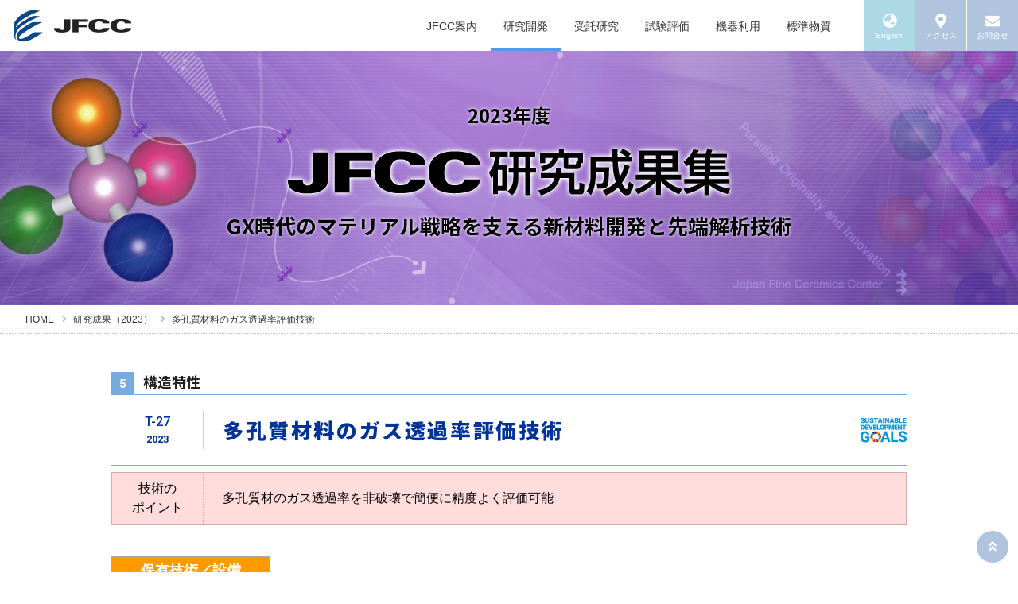

--- FILE ---
content_type: text/html
request_url: https://www.jfcc.or.jp/result/23t27.html
body_size: 2223
content:
<!DOCTYPE html>
<html lang="ja" prefix="og: http://ogp.me/ns#">
<head>
<meta charset="UTF-8">
<title>多孔質材料のガス透過率評価技術​​​ | JFCC 試験評価技術</title>
<meta name="viewport" content="width=device-width">
<meta name="description" content="一般財団法人ファインセラミックスセンター(JFCC)は、ファインセラミックスの民間研究所です">

<meta property="og:url" content="https://www.jfcc.or.jp/result/23t27.html" />
<meta property="og:type" content="article" />
<meta property="og:title" content="多孔質材料のガス透過率評価技術" />
<meta property="og:description" content="多孔質材のガス透過率を非破壊で簡便に精度よく評価可能" />
<meta property="og:site_name" content="JFCC" />
<meta property="og:image" content="https://www.jfcc.or.jp/ogp.png" />
<meta name="twitter:card" content="summary_large_image" />

<link href="https://fonts.googleapis.com/css?family=Noto+Sans+JP:400,500,700,900|Noto+Serif+JP:700,900|Roboto:400,500,700&display=swap&subset=japanese" rel="stylesheet">
<link rel="stylesheet" href="https://use.fontawesome.com/releases/v5.6.3/css/all.css" integrity="sha384-UHRtZLI+pbxtHCWp1t77Bi1L4ZtiqrqD80Kn4Z8NTSRyMA2Fd33n5dQ8lWUE00s/" crossorigin="anonymous">
<link rel="stylesheet" href="../css/style.css">
<link rel="stylesheet" href="../css/result.css">
<script src="../js/include.js"></script>
</head>
<body>

<script type="text/javascript">header();</script>

<section class="hero_container">
<div class="hero" style="background-image: url(../img/heroimage_seika2023.jpg);">
	<p class="year">2023年度</p>
	<h1 class="seika"><img src="../img/seika_title.png" alt="JFCC研究成果集"></h1>
<h2 class="theme">GX時代のマテリアル戦略を支える新材料開発と先端解析技術</h2>
</div>
</section>

<div>
<ol class="breadcrumbs" itemscope itemtype="http://schema.org/BreadcrumbList">
	<li itemprop="itemListElement" itemscope itemtype="http://schema.org/ListItem"><a itemprop="item" href="/"><span itemprop="name">HOME</span></a><meta itemprop="position" content="1"></li>
	<li itemprop="itemListElement" itemscope itemtype="http://schema.org/ListItem"><a itemprop="item" href="/result/2023index.html"><span itemprop="name">研究成果（2023）</span></a><meta itemprop="position" content="2"></li>
	<li itemprop="itemListElement" itemscope itemtype="http://schema.org/ListItem"><a itemprop="item" href="/result/23t27.html"><span itemprop="name">多孔質材料のガス透過率評価技術​​</span></a><meta itemprop="position" content="3"></li>
</ol>
</div>


<article>
<div class="container">
<h2 class="seika-group"><span>5</span>構造特性</h2>

<div class="seika-head">
	<div class="seika-tag">
		<p class="seika-number">T-27</p>
		<p class="seika-year">2023</p>
		<figure class="SDGs_mark2"><img src="sdgs/sdgs_logo_s.png" alt="SDGs"></figure>
	</div>
	<h1 class="seika-title">多孔質材料のガス透過率評価技術​​</h1>
	<figure class="SDGs_mark1"><img src="sdgs/sdgs_logo_s.png" alt="SDGs"></figure>
</div>

<div class="siken-head">
	<p class="siken-point">技術の<span>ポイント</span></p>
	<p class="siken-explan">多孔質材のガス透過率を非破壊で簡便に精度よく評価可能</p>
</div>



<p class="siken-subtag">保有技術／設備</p>

<div class="machine-flex">
<div class="machine-box-free">
	<p class="siken-subtag" style="margin-bottom: 8px;">評価機器の構成</p>
	<figure class="fig450"><img src="t23img/t27a.png"></figure>
	<p class="machine-comment">リーク試験における差圧と時間の<br>関係からガス透過率を評価</p>
</div>
<div class="machine-box-free">
	<p class="siken-subtag" style="margin-bottom: 8px;">評価原理</p>
	<figure class="fig500"><img src="t23img/t27b.png"></figure>
	<p>Δ<i>P</i>：差圧、Δ<i>P</i><sub>0</sub>：初期差圧、<i>t</i>：経過時間、<i>K</i>：ガス透過率<br>
<i>d</i>：多孔体膜の膜厚、<i>R</i><sub>1</sub>：多孔体膜外径、<i>R</i><sub>2</sub>：吸引部分の半径<br>
<i>V</i>：チャンバー体積、<i>T</i>：温度、<i>R</i>：気体定数</p>
</div>
</div>

<p class="siken-subtag letter-space">評価例</p>

<div class="machine-flex">
	<div class="machine-box-free">
	<p class="siken-apply center" style="margin: 4px;">種々の多孔質材料の評価結果</p>
	<figure class="fig440"><img src="t23img/t27c.png"></figure>
	<table class="machine-table-orn">
<thead>
<tr><td>材質</td><td>ガス透過率<br>（mol m s<sup>-1</sup> m<sup>-2</sup> Pa<sup>-1</sup>）</td></tr>
</thead>
<tbody>
<tr><td>多孔質アルミナ</td><td>3.16×10<sup>-9</sup></td></tr>
<tr><td>多孔質ジルコニア</td><td>1.63×10<sup>-9</sup></td></tr>
<tr><td>La系ぺロブスカイト</td><td>1.91×10<sup>-8</sup></td></tr>
</tbody>
</table>
	</div>
	<div class="machine-box-free">
	<p class="siken-apply center" style="margin: 4px;">SOFC用電極材の還元前後の評価結果</p>
	<figure class="fig460"><img src="t23img/t27d.png"></figure>
	<table class="machine-table-orn">
<thead>
<tr><td>材質</td><td>ガス透過率<br>（mol m s<sup>-1</sup> m<sup>-2</sup> Pa<sup>-1</sup>）</td></tr>
</thead>
<tbody>
<tr><td>NiO-YSZ（還元前）</td><td>1.34×10<sup>-9</sup></td></tr>
<tr><td>Ni－YSZ（還元後）</td><td>3.42×10<sup>-9</sup></td></tr>
</tbody>
</table>
	<p class="machine-comment">非破壊で評価できるため、<br>同一試料を還元前後で評価可能</p>
	</div>
</div>

<p class="note" style="margin-bottom: 32px;">※JIS R1761 ：「固体酸化物形燃料電池用多孔質セラミックスのガス透過率測定方法」2016年7月20日制定</p>


<p class="siken-subtag letter-space">適用分野</p>
<div class="siken-apply">
	<p>・SOFC用電極材料のガス透過率評価</p>
	<p>・多孔体内ガス流れの定量評価</p>
</div>


</div><!-- container -->
</article>


<a href="#" id="return-top"><i class="fas fa-angle-double-up"></i></a>


<script type="text/javascript">footer();</script>

</div><!-- contests -->

</body>
</html>


--- FILE ---
content_type: text/css
request_url: https://www.jfcc.or.jp/css/style.css
body_size: 4750
content:
@charset "UTF-8";

/* 全体設定＋自動拡大無効 */
body	{
	margin: 0;
	font-family: 'メイリオ', 'Hiragino Kaku Gothic Pro', sans-serif;
	-webkit-text-size-adjust: none;
	text-size-adjust: none;
}

img {
	width: 100%;
	height: auto;
}

figure, h1, h2, h3, h4, ul, ol{
	margin: 0;
}

/* link */
a {
	color: inherit;
	text-decoration: none;
}

a:hover {
	opacity: 0.7;
}

/* anchor 画面サイズ中小*/
a.anchor{
	display: block;
    padding-top: 32px;
    margin-top: -32px;
	pointer-events: none;
}

.contents {
	background-color: #ffffff;
	padding: 0;
}

.table-container	{
	overflow-x: auto;
	-webkit-overflow-scrolling: touch;
}

/* bar */
::-webkit-scrollbar{

	height: 10px;
}
::-webkit-scrollbar-track{
	background: #eeeeee;
	border: none;
	box-shadow: inset 0 0 1px #777; 
}
::-webkit-scrollbar-thumb{
	background: lightslategray;
	box-shadow: none;
}

/* formula */
sup {
	font-size: 75%;
	vertical-align: top;
	position: relative;
	top: -0.1em;
}
sub {
	font-size: 75%;
	vertical-align: bottom;
	position: relative;
	top: 0.2em;
}

/* back */
p.backIndex	{font-size: 18px;}
p.backIndex i	{color: lightslategray;}

/* トグルを開いた際のスライド速度 */
.contents {
	transition: transform .4s cubic-bezier(0.22, 0.61, 0.36, 1);
}

/* トグルを開いた際のスライド距離 */
#navTgl:checked ~ .contents {
	transform: translateX(220px);
}

/* toggle */
#navTgl {
	display: none;
}
label.open,
label.close {
	cursor: pointer;
	position: fixed;
	top: 0;
	left: 0;
}
.open {
	z-index: 13;
	width: 48px;
	height: 48px;
	background: steelblue;
	transition: background .4s, transform .4s cubic-bezier(0.22, 0.61, 0.36, 1);
}
.open::before,
.open::after {
	content: "";
}
.open span,
.open::before,
.open::after {
	content: "";
	position: absolute;
	top: calc(50% - 1px);
	left: 30%;
	width: 40%;
	border-bottom: 3px solid white;
	transition: transform .4s cubic-bezier(0.22, 0.61, 0.36, 1);
}
.open::before {
	transform: translateY(-8px);
}
.open::after {
	transform: translateY(8px);
}
.close {
	z-index: 12;
	width: 100%;
	height: 100%;
	pointer-events: none;
	transition: background .4s;
}
#navTgl:checked + .open {
	background: lightslategray;
	transform: translateX(220px);
}
#navTgl:checked + .open span {
	transform: scaleX(0);
}
#navTgl:checked + .open::before {
	transform: rotate(45deg);
}
#navTgl:checked + .open::after {
	transform: rotate(-45deg);
}
#navTgl:checked ~ .close {
	pointer-events: auto;
	background: rgba(0,0,0,.2);
}



/* drawer menu */
.menu {
	z-index: 14;
	position: fixed;
	overflow: auto;
	top: 0;
	left: 0;
	width: 220px;
	height: 100%;
	margin: 0;
	padding: 10px;
	box-sizing: border-box;
	background: rgba(0,0,0,0.7);
	transform: translateX(-100%);
	transition: transform .4s cubic-bezier(0.22, 0.61, 0.36, 1);
}
.menu h2,
.menu a {
	color: #fff;
	opacity: 1;
}
.menu h2 {
	font-size: 16px;
	padding: 16px;
	font-family:"roboto";
	text-align: center;
}
.menu ul {
	margin: 0;
	padding: 0;
	list-style: none;
}
.menu li {
	font-size: 14px;
}
.menu li:not(:first-child) {
	border-top: 1px dotted rgba(255,255,255,.2);
}
.menu a {
	display: block;
	padding: 13px 14px 12px;
	text-decoration: inherit;
	transition: background .6s;
}
.menu a:hover {
	background: black;
	color: lightskyblue;
	opacity: 1;
}
#navTgl:checked ~ .menu {
	transform: none;
}



/* accordion menu */
.menu label {
	color: #eee;
	position: relative;/* 上書き */
	display: block;
	padding: 13px 14px 12px;

}

/*アイコンを表示*/
.acc_box label:after {
    content: '\f055';
    font-family: 'Font Awesome 5 Free';
	font-weight: 900;
	color: #ccc;
	position: absolute;
	right: 15px;
	top: 15px;
}

/* ラベル部の背景色 */
.acc_box label:hover {
    background: skyblue;
}

/* hide */
.acc_box input {
    display: none;
}

/* off */
.acc_box .acc_list {
    height: 0;
    padding: 0;
    overflow: hidden;
    opacity: 0;
    transition: 0.8s;
}

/* on */
.accordion:checked + label + .acc_list {
    height: auto;
    background: #111;
    opacity: 0.9;
}

/* icon change */
.accordion:checked + label:after {
    content: '\f056';
}



/* header */
header {
	width: 100%;
	padding: 0;
	line-height: 1em;
	text-align: left;
	background-color: white;
	z-index: 15;
}

header .Scaling {
	display: flex;
	justify-content: space-between;
}

#logo {
	max-width: 100px;
	margin: 8px 8px 8px 56px;
}

header .Scaling .noScaling {
	display: flex;
	justify-content: space-between;
}



/* mega不要 */
/*.megaDrop {
    position: relative;
}
ドロップエリア（横幅）を親の下に限定する
*/

.megaDrop > li:hover {

    -webkit-transition: all .5s;
    transition: all .5s;
}

.megaDrop > li ul li {
	list-style-type: none;
	height: 48px;
}
.megaDrop > li ul li a {
    display: block;
    color: #fff;
}

ul.mega_second_level {
    visibility: hidden;
    opacity: 0;
    z-index: 11;
}

ul.mega_third_level {
    visibility: hidden;
    opacity: 0;
}

ul.mega_fourth_level {
    visibility: hidden;
    opacity: 0;
}

/*
.mega_second_level li a:hover {
    background: #111;
}

.mega_third_level li a:hover {
    background: #111;
}

.meg__fourth_level li a:hover {
    background: #111;
}
*/

/* floatクリア */
.mega:before,
.mega:after {
    content: " ";
    display: table;
}

.mega:after {
    clear: both;
}

.mega {
    *zoom: 1;
}


/* シングル */
.mega > li.mega_single {
    position: relative;
}

li.mega_single ul.mega_second_level {
    position: absolute;
    top: 42px;
	padding-left: 0;
    width: 100%;
	line-height: 2.5em;
    background: rgba(0,0,0,.8);
    -webkit-transition: all .2s ease;
    transition: all .2s ease;
}

/* 追加 */
li.mega_single ul.mega_second_level a {
	color: #eee;
    opacity: 1;
}
li.mega_single ul.mega_second_level a:hover {
	color: lightskyblue;
}
/* 追加ここまで */

li.mega_single:hover ul.mega_second_level {
    top: 42px;
    visibility: visible;
    opacity: 1;
}


/* MegaDrop */
li.mega_drop ul.mega_second_level {
    position: absolute;
    top: 64px;
    left: 0;
    box-sizing: border-box;
    width: 100%;
    padding: 20px 10px;
	line-height: 2.5em;
    background: rgba(0,0,0,.8);
    -webkit-transition: all .2s ease;
    transition: all .2s ease;
}

/* 追加 */
li.mega_drop ul.mega_second_level a {
	color: #eee;
    opacity: 1;
}
li.mega_drop ul.mega_second_level a:hover {
	color: lightskyblue;
}
/* 追加ここまで */

li.mega_drop:hover ul.mega_second_level {
    top: 64px;
    visibility: visible;
    opacity: 1;
}

li.mega_drop ul.mega_second_level > li {
    float: left;
    width: 24%;
    border: none;
	list-style: none;
}

li.mega_drop ul.mega_second_level > li:nth-child(4n+3) {
    margin: 0 1%;
}


/* メガドロップ自由レイアウト */

/* 展開（横幅）を親エリアの下に限定したい場合はこの項目を開ける
.menu_primary {
	position: relative;
}
*/
.megaDrop {
	position: absolute;
	top: 64px;
	left: 0;
	width: 100%;
	z-index: 10;
}
.megaDrop .megaInn {
	width: 100%;
	height: 280px; /* 注１ */
	max-height: 0; /* 追加 */
	margin: 0;
	color: #fff;
	background: rgba(0,0,0,.8);
	overflow: hidden; /* 追加 */
	transition: max-height .2s ease; /* 追加 */
}
 
.menu_primary > ul > li:hover .megaDrop .megaInn {
	max-height:280px; /* 注１が優先される */
}


.megaArea {
	max-width: 1000px;
	margin: 0 auto;
}

p.mega_title	{
box-sizing: border-box;
width: 100%;
border-bottom: 1px dotted #666666;
text-align: left;
font-size: 18px;
padding: 16px 8px 24px;
}

p.mega_title a:hover	{
color: lightskyblue;
	opacity: 1;
}



ul.mega_list {
list-style: none;
display: flex;
flex-wrap: wrap;
padding-left: 0;
}
ul.mega_list li	{
box-sizing: border-box;
width: 25%;
flex: none;
text-align: left;
padding: 20px 8px;
}

ul.mega_list li a	{
display: block;
}

ul.mega_list li a:hover	{
color: lightskyblue;
	opacity: 1;
}

ul.mega_list li a:before	{
	padding-right: 8px;
    content: "\f105";
    font-family: "Font Awesome 5 Free";
	font-weight: 900;
	color: lightsteelblue;
}

/*
div.mega_flex	{
	margin: 0;
	display: flex;
	justify-content: space-between;
	align-items: flex-start;
	flex-flow: row-reverse
}
*/
div.mega_flex figure	{
margin: 0;
vertical-align: bottom;
}

div.mega_flex div	{
width: 55%;
}

div.mega_flex ul.mega_list li	{
width: 50%;
}


/* nav1 */
/*
.menu_primary {
	max-width: 1000px;
	margin: 0 auto;
}
*/
.menu_primary > ul {
	display: flex;
	list-style: none;
	margin: 0;
	padding: 0;
	text-align: center;
	white-space: nowrap;
	margin-right: 10px;
}
.menu_primary > ul >li {
	display: flex;
	height: 64px;
}
.menu_primary > ul > li:not(:first-child) {
	border-left: 1px dotted rgba(255,255,255,.8);
	
}
.menu_primary > ul > li > a {
	flex-grow: 1;
	display: flex;
	justify-content: center;
	font-size: 12px;
	align-items: center;
	padding: 8px 6px 4px;
	color: #333;
	list-style-type: none;/* 消しても問題ない */
	border-bottom: 4px solid white;
	transition: background .3s;
}
.menu_primary > ul > li > a:hover {
	color: steelblue;
	opacity: 1;
	border-bottom: 4px solid lightsteelblue;
}

/* nav2 */
.menu_secondary ul {
	list-style-type: none;
	padding: 0;
	display: flex;
}

.menu_secondary li a {
	display:block;
	height: 48px;
	width: 48px;
	color: #ffffff;
	text-align: center;
	background: lightsteelblue;
	border-left: solid 1px #ffffff;
}
.menu_secondary li a.lang {
	background: lightblue;
}
.menu_secondary li a i {
	margin-top: 6px;
	font-size: 16px;
	line-height: 1.5em;
}
.menu_secondary li a p	{
	margin: 0;
	font-size: 10px;
	height: 10px;
	line-height: 10px;
}

/* nav3 */
.menu_tertiary {
	margin-bottom: 15px;
}
.menu_tertiary ul {
	list-style-type: none;
	padding: 0;
	color: #666666;
	font-size: 13px;
	display: flex;
	justify-content: center;
}

.menu_tertiary li:not(:last-child) {
	margin-right: 20px;
}



/* footer */
footer {
	background-color: #eeeef0;
	margin-top: 30px;
	padding: 20px 10px;
}

.copyright {
	border-top: dotted 1px #aaaaaa;
	margin: 0 auto;
	padding: 20px 0 0;
	color: #666666;
	font-size: 16px;
	text-align: center;
	font-weight: 700;
	max-width: 1000px;
}

/* footer-globalmenu */
footer .container {
	display: flex;
	justify-content: space-between;
	flex-wrap: wrap;
}

.menu_global ul {
	list-style-type: none;
	padding: 0;
	color: #666666;
	font-size: 14px;
}

/* 2-line */
.menu_global {
	width: 48%;
	flex: none;
	margin-bottom: 15px;
}



/* hero image */
.hero {
	background-color: lightsteelblue;
	background-size: cover;
	background-position: center;
	height: 320px;
	color: #ffffff;
	padding: 20px;
	box-sizing: border-box;
}

.hero h1 {
	margin-top: 112px;
	font-size: 30px;
	line-height: 1em;
	font-family: sans-serif;
	text-shadow: 0 0 6px #333333;
	text-align: center;
}
.hero h2 {
	margin-top: 112px;
	font-size: 30px;
	line-height: 1em;
	font-family: sans-serif;
	text-shadow: 0 0 6px #333333;
	text-align: center;
}
.hero p {
	font-size: 16px;
	line-height: 0.5em;
	font-family: "roboto";
	font-weight: bold;
	text-shadow: 0 0 4px #333333;
	text-align: center;
}

/* パンくず */
.breadcrumbs {
	padding: 8px 12px;/* 可変 */
	border-bottom: dotted 1px lightsteelblue;
}
.breadcrumbs li {
	display: inline-block;
	margin: 0;
	font-size: 12px;
	color: #333333;
}
.breadcrumbs li:not(:first-child):before {
    padding: 0 8px 0 6px;
    content: "\f105";
    font-family: "Font Awesome 5 Free";
	font-weight: 900;
    font-size: 12px;
	color: lightsteelblue;
}

/* 戻り */
#return-top {
	background-color: lightsteelblue;
	position: fixed;
	right: 12px;
	bottom: 12px;
	height: 40px;
	width: 40px;
	text-align: center;
	border-radius: 50%;
	z-index: 17;
	color: #fff;
	font-size: 16px;
	line-height: 40px;
}


/* お問い合わせ窓口 */
.contact-button	{
	max-width: 480px;
	border-radius: 6px;
	margin: auto;
	padding :0;
	text-align: center;
	background-color: #d0ddee;
/*	border: 1px solid lightsteelblue;*/
}
.contact-button img	{
	vertical-align:bottom;
	padding: 0px;
	margin: 0;
}
.contact-button a	{
	display: inline-block;
}
/* 背景は上書き角丸は引き継ぎ */
p.contact-button a:hover	{
	background-color: lightsteelblue;
	border-radius: inherit;
	opacity: 1;
}


/* 色指定 */
.col_about		{color: #0044aa;}
.col_work		{color: #dd4477;}
.col_develop	{color: #5599ee;}
.col_exam		{color: #5544bb;}
.col_use		{color: #88bb22;}
.col_reference	{color: #aa8866;}
.col_consult	{color: #994499;}
.col_note		{color: #ff6633;}
.col_member		{color: #2277aa;}


/* 記事 */
article {
	margin: 40px 10px 60px;
}
article.table-container {
	margin-bottom: 40px;
}

article h1	{
	font-size: 22px;
	font-family: 'Noto Sans JP';
	font-weight: 400;
	letter-spacing: 0.15em;
	line-height: 26px;
	color: #141e32;
	padding: 2px 0 4px 16px;
	margin: 36px 0 26px;
	border-left: 4px solid lightsteelblue;
}
article h1 span.num	{
	font-family: 'Roboto';
	font-weight: 500;
	padding: 0 4px;
}
article h1 span.full	{
	letter-spacing: 0;
}

article h1 span.lowercase	{
	font-size: 18px;
	line-height: 20px;
	letter-spacing: 0;
}


.eml	{
	font-size: 22px;
	text-align: center;
	font-weight: bold;
	font-family: "Roboto";
}

.note	{
	font-size: 14px;
	font-weight: normal;
}
.note-fig	{
	font-size: 14px;
	font-weight: normal;
	margin-top: 4px;
	margin-bottom: 32px;
}
.note-fig-while	{
	font-size: 14px;
	font-weight: normal;
	margin-top: 4px;
	margin-bottom: 4px;
}

.domain::before {
   content: '@';
}
.domain	{
	font-size: 20px;
	font-weight: normal;
}

/* スパム対策 */
.text-E::before {
   content: 'Email';
}
.text-E-::before {
   content: 'E-mail';
}
.text-d::before {
   content: '@';
}


.phone	{
	font-size: 18px;
	font-weight: bold;
	text-align: center;
	font-family: "Roboto";
}

.phone span	{
	font-size: 28px;
}

article p	{
	font-size: 16px;
	line-height: 1.5;
	text-align: justify;
	margin: 16px 20px;
}

article p.detail	{
	clear: both;
	font-size: 18px;
	text-align: center;
}
article p.pdf	{
	clear: both;
	font-size: 16px;
	text-align: center;
}
article p.pdf i	{
	padding-right: 10px;
}
article p.pdf span	{
font-size: 14px;
}

/* お問合せ */
p.inquiry	{
	font-size: 14px;
	margin-left: 0;
	padding-left: 16px;
	border-left: 4px solid lightsteelblue;
}
p.inquiry span	{
	font-size: 12px;
	color: #666666;
}
p.inquiry span span	{
	color: #ff3300;
}



p.center	{
	text-align: center;
}

strong	{
	color: #FF6633;
	font-weight: normal;
}


figcaption	{
	font-size: 14px;
	text-align: center;
}


/*
article h1	{
	font-size: 24px;
	font-family: 'Noto Sans JP';
	font-weight: 900;
}

article p	{
	font-size: 16px;
	line-height: 1.5;
}
*/


/* テーブル */
table	{
	border-collapse: collapse;
	max-width: 960px;
	margin: auto;
}

th, td	{
	border: solid 1px #999;
	padding: 8px;
	font-size: 14px;
}

th		{
	background-color: #eeeef0;
}

article table p	{
	font-size: 14px;
}

/* pickup */
.pickup {
	margin: 10px;
}

.pickup h2 {
	font-size: 14px;
	font-weight: normal;
	box-sizing: border-box;
	border-left: 4px solid lightsteelblue;
	padding-left: 9px;
	height: 24px;
}

/* 箱 */
.pickup div {
	display: flex;
	flex-wrap: wrap;
	justify-content: flex-start;
}

.pickup article {
	width: 50%;
	height: auto;
	margin: 0px;
	padding: 0;
	text-align: center;
	background-color: lightsteelblue;
	flex: none;
	box-sizing: border-box;
	border-bottom: solid 1px #ffffff;
	border-right: solid 1px #ffffff;
}

/*
.pickup article:not(:last-child) {
}
*/

/* 文字画像重ね */
.pickupImage {
	position: relative;
}

.pickupImage p {
	position: absolute;
	text-align: center;
	color: white;
	font-size: 18px;
	font-family: "Noto Sans JP";
	font-weight: 700;
	text-shadow:0px 0px 3px #333344;
	width: 100%;
	top: 44%;
	margin:0;
	padding:0;
}

.pickupImage img {
	width: 100%;
	vertical-align: bottom;
}

/* バナー */
section.banner	{
margin: 30px 10px;
}

ul.banner	{
	width: 100%;
	list-style: none;
	padding: 0;
	display: flex;
    justify-content: space-evenly;
    flex-wrap: wrap;
}




/* news event */
.info {
	margin: 10px 10px 30px;
}

.info aside {
	padding: 0px;
}

.info aside ul {
	list-style-type: none;
	margin: 0;
	padding: 0;
	color: #666666;
	font-size: 14px;
}

.info aside a {
	display: flex;
	align-items: center;
	padding: 6px 0;
	border-bottom: dotted 1px #aaa;
}

.info aside a h2 {
	width: 100%;
	font-size: 18px;
	color: #29abe2;
	margin: 6px 0 4px 0;
	text-align: center;
}

.info aside figure {
	width: 60px;
	flex: none;
}

.info aside img {
	vertical-align: bottom;
}

.info aside time {
	font-size: 12px;
	color: #999999;
	width: 3em;
	margin: 0 10px;

}

.info aside h3 {
	font-size: 14px;
	line-height: 1.3em;
	font-weight:normal;
	margin-left: 10px;
}



/* toggle-on */
@media screen and (max-width: 767px) {
	header .menu_primary {
		display: none;
	}
}


@media (min-width: 768px) {

/* 上部固定 */
header {
	position: fixed;
}
.swiper-container {
	padding-top:64px;
}
.swiper-button-next, .swiper-button-prev {
	margin-top: 0px;
}

.hero_container {
	padding-top:64px;
}


#logo {
	max-width: 150px;
	margin: 8px 16px;
}

.container {
	max-width: 1000px;
	margin-left: auto;
	margin-right: auto;
}

.menu_secondary li a {
	height: 64px;
	width: 64px;
}
.menu_secondary li a i {
	margin-top: 13px;
	font-size: 18px;
	line-height: 1.5em;
}
.menu_secondary li a p	{
	margin: 0;
	font-size: 10px;
	height: 10px;
	line-height: 10px;
}

a.anchor{
	display: block;
    padding-top: 48px;
    margin-top: -48px;
	pointer-events: none;
}

/* flex-box処理 */
.info .container {
	display: flex;
	justify-content: space-between;
}

/* news event 2-line */
.info aside {
	width: 48%;
}

/* globalmenu 3-line */
.menu_global {
	width: 30%;
	flex: none;
}

.pickup article {
width: 25%;
}

article h1	{
	font-size: 24px;
	letter-spacing: 0.25em;
	line-height: 28px;
}


/* toggle-off */
@media screen and (min-width: 768px) {
	.open {
		display: none;
	}
}


@media (min-width: 1000px) {

.menu_primary > ul {
	margin-right: 24px;
}
.menu_primary > ul > li > a {
	font-size: 14px;
	align-items: center;
	padding: 8px 16px 2px;

}

/* globalmenu 6-line */
.menu_global {

	flex: none;
}

.menu_global:nth-child(1)	{width: 18%;}
.menu_global:nth-child(2)	{width: 14%;}
.menu_global:nth-child(3)	{width: 14%;}
.menu_global:nth-child(4)	{width: 14%;}
.menu_global:nth-child(5)	{width: 18%;}
.menu_global:nth-child(6)	{width: 12%;}

}

@media (min-width: 1080px) {

.breadcrumbs {
	padding: 8px 32px;
}

}

--- FILE ---
content_type: text/css
request_url: https://www.jfcc.or.jp/css/result.css
body_size: 4314
content:
@charset "UTF-8";

::-webkit-scrollbar-thumb{
	background: #5599ee;
}

.seika2020 {
	background-image: url(../img/heroimage_seika2020.jpg);
}

.menu_primary > ul > li > a.develop {
	border-bottom: 4px solid #5599ee;
}

.menu_primary > ul > li > a.develop:hover {
	color: steelblue;
	opacity: 1;
	border-bottom: 4px solid lightsteelblue;
}

article h1	{
	border-left: 4px solid #5599ee;
}

p.backIndex i	{color: #5599ee;}

/*===*/


article h1 span.year	{
	font-size: 19px;
	letter-spacing: 0.1em;
	display:inline-block;
}

article h2	{
	font-size: 18px;
	color: #5599ee;
	line-height: 20px;
	padding-left: 20px;
	margin-top: 26px;
	margin-bottom: 8px; /* 他は無し */
}

article h2 span	{
	font-size: 16px;
}

figcaption	{
	font-size: 15px;
}
figcaption span	{
display: inline-block;
}
figcaption.large	{
	font-size: 18px;
}
figcaption div	{
text-align: left;
display:inline-block;
}

figure	{
	margin-left: auto;
	margin-right: auto;
}

figure img	{
	vertical-align: bottom;
}

article.linkList_head	{ /* 論文、受賞：年号の下の隙間調整 */
	margin-bottom: 40px;
}

/* 論文リスト：年号（examと共通 */
p.linkList {
    font-size: 14px;
    text-align: center;
}
p.linkList a	{
	color: #5599ee;
}


.hero p.year {
	margin-top: 55px;
	margin-bottom: 30px;
	font-size: 24px;
	font-family: "Noto Sans JP";
	font-weight: 700;
	color: black;
	text-shadow: 0 0 4px #ffffff;
	text-align: center;
} 

.hero h1.seika {
	max-width:568px;
	margin: 10px auto;
	text-align: center;
}

.hero h2.theme {
    font-size: 26px;
    margin-top: 10px;
    line-height: 1.2em;
    font-family: "Noto Sans JP";
    font-weight: 700;
	color: black;
    text-shadow: 0 0 4px #ffffff;
    text-align: center;
}

/* メルマガよりフォーム関連 */
p.mag_title	{
	text-align: center;
	font-weight: bold;
	color: #1155aa;
	font-size: 20px;
	margin-top: 40px;
}

.formitem	{
	text-align: left;
	font-size: 14px;
}

input	{
	width: 100%;
	box-sizing:border-box;
	padding: 6px;
}

input[type="submit"]	{
	width: auto;
	background-color: lightskyblue;
	border: none;
	font-size: 16px;
	.webkit-appearance: none;
	border-radius: 4px;
	margin: 4px;
	padding: 12px 16px;
}
.button:hover{
	background-color: gold;
}

/* メルマガよりフォーム関連（追加） */
input.radio	{
	width: auto;
}

span.checkbox_area	{
	display: inline-block;
	text-align: left;
	margin-left: 30px;
}
span.checkbox_area input	{
	width: auto;
}
span.checkbox_area label	{
	display: inline-block;
}


textarea{
    vertical-align: top;
	width: 100%;
	height: 100px;
}


/* ページ下部バナー */
.old_banner	{
	list-style-type: none;
	padding: 0;
	margin-right: -5px;
    display: flex;
    flex-wrap: wrap;
}

.old_banner li {
padding-right: 5px;
}


/* お問合せ（contact-button2022 2023を追加） */
.video-site-button,
.video-contact-button,
.contact-button2022,
.contact-button2023,
.contact-button2024,
.contact-button2025	{
	max-width: 400px;
	border-radius: 6px;
	margin: 12px auto;
	padding :0;
	text-align: center;
	background-color: #d0ddee;
/*	border: 1px solid lightsteelblue;*/
}
.video-entry-button	{
	max-width: 500px;
	border-radius: 6px;
	margin: 12px auto;
	padding :0;
	text-align: center;
	background-color: #d0ddee;
}
.video-site-button img,
.video-contact-button img,
.video-entry-button img,
.contact-button2022 img,
.contact-button2023 img,
.contact-button2024 img,
.contact-button2025 img	{
	vertical-align:bottom;
	padding: 0px;
	margin: 0;
}
.video-site-button a,
.video-contact-button a,
.video-entry-button a,
.contact-button2022 a,
.contact-button2023 a,
.contact-button2024 a,
.contact-button2025 a	{
	display: inline-block;
}
/* 背景は上書き角丸は引き継ぎ */
p.video-site-button a:hover	{
	background-color: lightpink;
	border-radius: inherit;
	opacity: 1;
}
p.video-contact-button a:hover	{
	background-color: lightskyblue;
	border-radius: inherit;
	opacity: 1;
}
p.video-entry-button a:hover	{
	background-color: paleturquoise;
	border-radius: inherit;
	opacity: 1;
}

p.contact-button2022 a:hover	{
	background-color: lightpink;
	border-radius: inherit;
	opacity: 1;
}
p.contact-button2023 a:hover	{
	background-color: #a380eb;
	border-radius: inherit;
	opacity: 1;
}
p.contact-button2024 a:hover	{
	background-color: peachpuff;
	border-radius: inherit;
	opacity: 1;
}
p.contact-button2025 a:hover	{
	background-color: skyblue;
	border-radius: inherit;
	opacity: 1;
}

/* 一覧 */
.video_list	{
display: flex;
justify-content: flex-start;
flex-wrap: wrap;
}

.video_list	figure	{
max-width: 320px;
margin: 0 0 50px 10px;
}
.video_list	figure video	{
max-width: 320px;
}
.video_list	figure figcaption	{
text-align: center;
margin: 8px;
}
.video_list	figure p 	{
text-align: center;
margin: 10px 0 0;
}
.video_list	figure p a	{
color: #369;
padding: 4px 16px 3px;
background-color: #cde;
border-radius: 4px;
}

/* 個別 */
video	{
width: 100%;
max-width: 720px;
}

.video-frame	{
text-align: center;
}


/* Table */
thead th		{
	background-color: #90aadd;
	font-weight: normal;
}
thead td		{
	background-color: #b2ccff;
	text-align: center;
}
tbody th		{
	font-weight: normal;
}


.fig80	{max-width: 80px}
.fig100	{max-width: 100px} /* seika */
.fig120	{max-width: 120px} /* seika */
.fig144	{max-width: 144px}
.fig160	{max-width: 160px} /* seika */
.fig176	{max-width: 176px} /* seika */
.fig192	{max-width: 192px} /* seika */
.fig196	{max-width: 196px}
.fig200	{max-width: 200px}
.fig208	{max-width: 208px} /* seika */
.fig216	{max-width: 216px} /* seika */
.fig224	{max-width: 224px}
.fig232	{max-width: 232px} /* seika */
.fig240	{max-width: 240px} /* seika */
.fig250	{max-width: 250px} /* seika */
.fig260	{max-width: 260px} /* seika */
.fig268	{max-width: 268px}
.fig272	{max-width: 272px} /* seika */
.fig280	{max-width: 280px} /* seika */
.fig290	{max-width: 290px} /* seika */
.fig296	{max-width: 296px} /* seika */
.fig300	{max-width: 300px} /* seika */
.fig320	{max-width: 320px} /* seika */
.fig328	{max-width: 328px} /* seika */
.fig336	{max-width: 336px} /* seika */
.fig344	{max-width: 344px} /* seika */
.fig352	{max-width: 352px} /* seika */
.fig360	{max-width: 360px} /* seika */
.fig372	{max-width: 372px} /* seika */
.fig376	{max-width: 376px}
.fig380	{max-width: 380px} /* seika */
.fig384	{max-width: 384px}
.fig400	{max-width: 400px} /* seika */
.fig420	{max-width: 420px} /* seika */
.fig430	{max-width: 430px} /* seika */
.fig440	{max-width: 440px} /* seika */
.fig450	{max-width: 450px} /* seika */
.fig460	{max-width: 460px} /* seika */
.fig470	{max-width: 470px} /* seika */
.fig480	{max-width: 480px} /* seika */
.fig490	{max-width: 490px} /* seika */
.fig500	{max-width: 500px} /* seika */
.fig512	{max-width: 512px} /* seika */
.fig520	{max-width: 520px} /* seika */
.fig530	{max-width: 530px} /* seika */
.fig540	{max-width: 540px} /* seika */
.fig560	{max-width: 560px} /* seika */
.fig568	{max-width: 568px}
.fig580	{max-width: 580px} /* seika */
.fig600	{max-width: 600px} /* seika */
.fig620	{max-width: 620px} /* seika */
.fig640	{max-width: 640px} /* seika */
.fig650	{max-width: 650px} /* seika */
.fig660	{max-width: 660px} /* seika */
.fig680	{max-width: 680px} /* seika */
.fig700	{max-width: 700px} /* seika */
.fig720	{max-width: 720px}
.fig740	{max-width: 740px} /* seika */
.fig750	{max-width: 750px} /* seika */
.fig760	{max-width: 760px} /* seika */
.fig780	{max-width: 780px} /* seika */
.fig800	{max-width: 800px} /* seika */
.fig840	{max-width: 840px} /* seika */
.fig860	{max-width: 860px} /* seika */
.fig880	{max-width: 880px} /* seika */
.fig900	{max-width: 900px} /* seika */
.fig920	{max-width: 920px} /* seika */
.fig940	{max-width: 940px} /* seika */
.fig960	{max-width: 960px} /* seika */
.fig980	{max-width: 980px} /* seika */
.fig1000	{max-width: 1000px} /* seika */

/* 研究成果　一覧 */
.SDGs_mark	{
	max-width: 100px;
	margin: 2px;
}
.SDGs_mark1	{
	display: none;
	max-width: 58px;
}
.SDGs_mark2	{
	max-width: 58px;
	margin-left: 0;/* auto打消し */
	margin-right: 0;/* auto打消し */
	margin-top: 2px;
	margin-bottom: 0px;
}


h2.grouping	{
	margin-top: 48px;
	margin-left: 20px;
	padding-left: 0;
	font-size: 23px;
	font-family: 'Noto Sans JP';
	color: #222222;
    font-weight: 900;
	border-bottom: solid 1px #77aadd;
}

h2.grouping span	{
display: inline-block;
height: 32px;
width: 32px;
margin-right: 12px;
font-size: 18px;
line-height: 34px;
font-family: Roboto;
color: white;
background-color: #77aadd;
text-align: center;
}

ul.seika-list	{
margin-left: 20px;
padding-left: 0;
list-style-type: none;
}

ul.seika-list li	{
padding: 12px 0 10px;
border-bottom: dotted 1px #cccccc;
}

ul.seika-list li span	{
display: inline-block;
width: 46px;
padding-left: 1px;
font-size: 15px;
}

/* 動画関連 */

.video-btn	{
margin: 1px 3px -1px 0;
font-size: 14px;
color: #369;
padding: 2px 6px 1px 7px;
background-color: #cde;
border-radius: 4px;
display: inline-block;
}
div.video-flex p.video-btn	{
margin: 6px 0 3px 47px;
}

.video-btn2	{
margin: 1px 3px -1px 0;
font-size: 14px;
color: white;
padding: 2px 6px 1px 7px;
background-color: #5b6;
border-radius: 4px;
display: inline-block;
}
div.video-flex p.video-btn2	{
margin: 6px 0 3px 47px;
}
.video-btn2 a:hover {
opacity: 1;
color: #cfd;
}

.video-btn3	{
margin: 1px 3px -1px 0;
font-size: 14px;
color: darkred;
padding: 2px 6px 1px 7px;
background-color: lightpink;
border-radius: 4px;
display: inline-block;
}
div.video-flex p.video-btn3	{
margin: 6px 0 3px 47px;
}

.video-btn4	{
margin: 1px 3px -1px 0;
font-size: 14px;
color: indigo;
padding: 2px 6px 1px 7px;
background-color: plum;
border-radius: 4px;
display: inline-block;
}
div.video-flex p.video-btn4	{
margin: 6px 0 3px 47px;
}

.video-btn5	{
margin: 1px 3px -1px 0;
font-size: 14px;
color: saddlebrown;
padding: 2px 6px 1px 7px;
background-color: wheat;
border-radius: 4px;
display: inline-block;
}
div.video-flex p.video-btn5	{
margin: 6px 0 3px 47px;
}


/* 研究成果　個別 */

h2.seika-group	{
	margin-top: 48px;
	margin-bottom: 12px;
	margin-left: 0;
	padding-left: 0;
	font-size: 18px;
	font-family: 'Noto Sans JP';
	color: #222222;
	font-weight: 700;
	border-bottom: 1px solid #77aadd;
}

h2.seika-group span	{
	display: inline-block;
	height: 28px;
	width: 28px;
	margin-right: 12px;
	font-size: 15px;
	line-height: 30px;
	font-family: Roboto;
	color: white;
	background-color: #77aadd;
	text-align: center;
}

div.seika-head	{
	display: flex;
	align-items: center;
	padding-bottom: 12px;
	margin-bottom: 40px;
	border-bottom: 1px solid #77aadd;
}

div.seika-tag	{
	width: 59px; /* 768で上書き */
	text-align: center;
	border-right: 1px solid #ccc;
}

p.seika-number	{
	text-align: center;
	color: #003399;
	font-family: 'roboto';
	font-size: 16px;
	line-height: 20px;
	font-weight: 500;
	margin: 4px auto;
}

p.seika-year	{
	text-align: center;
	color: #003399;
	font-family: 'roboto';
	font-size: 13px;
	line-height: 16px;
	font-weight: 700;
	margin: 4px auto;
}

h1.seika-title	{
	flex: 1;
	font-size: 26px;
	line-height: 32px;
	font-family: 'Noto Sans JP';
	color: #003399;
	font-weight: 900;
	margin: 16px 4px 16px 24px;
	letter-spacing: 0.1em;
	padding: 0;
	border: none; /* 打消し */
}

div.seika-section	{
	margin-bottom: 16px;
}
div.siken-section	{
	margin-top: 16px;
}

p.seika-subtag	{
	width: 100%; /* 768で上書き */
    box-sizing: border-box;
	margin: 0;
	background-color: cadetblue; /* 元はddd */
	border: 1px solid #aaa;
	text-align: center;
	font-size: 18px;
	font-weight: bold;
	color: #fff;
	padding: 4px 4px 2px;
}
p.letter-space	{
	letter-spacing: 1em;
	text-indent: 1em;
}

p.seika-subtag span	{
	display: inline-block;
}

p.seika-explan	{
	margin: 6px 8px;
}/* 768で上書き */

p.seika-explan-com	{
	text-indent: -2em;
	padding-left: 2.3em; /* 768で上書き */
	font-size: 15px;
	margin-top: 10px;
	margin-bottom: 4px;
}/* 2025追記 */

p.seika-explan-arrow	{
	margin: -6px 24px 6px;
}/* 2023追加・768で上書き */

div.seika-explan-list	{
	flex: 1;
}
div.seika-explan-list p.seika-explan	{
    text-indent: -1em;
    padding-left: 1em;
}
/* 2023追加 */
div.seika-explan-list p.seika-explan-arrow	{
    text-indent: -1.3em;
    padding-left: 1.3em;
}
/* 2023追加ここまで */

div.seika-result	{
	background-color: #ffc;
	border: 1px solid #bbb;
    box-sizing: border-box;
	margin-top: 4px; /* 768で上書き */
	padding: 7px;
}

div.seika-result p	{
	margin: 8px;
    text-indent: -1em;
    padding-left: 1em;
}
div.seika-result p.indent0	{
    text-indent: 0;
    padding-left: 0;
}
div.seika-result p.indent9	{
    text-indent: -9em;
    padding-left: 9em;
}
div.seika-result p.indent10	{
    text-indent: -10em;
    padding-left: 10em;
}
div.seika-result p.result-arrow	{
	margin-top: -4px;
	margin-left: 24px;
	text-indent: -1.3em;
	padding-left: 1.3em;
}

span.overline	{
text-decoration: overline;
}
span.glazer	{
font-size: 20px;
font-style: italic;
}

sup.umlaut	{
margin-left: -8px;
margin-right: 3px;
}




div.siken-head	{
	display: flex;
    align-items: center;
	background-color: #fdd; /*bdf*/
	border: 1px solid #daa; /*7ad*/
	margin-top: -32px;
	margin-bottom: 40px;
}

div.appeal-head	{
	display: flex;
    align-items: center;
	background-color: #efd; /*bdf*/
	border: 1px solid #bda; /*7ad*/
	margin-top: -32px;
	margin-bottom: 40px;
}

p.siken-point	{
	width: 80px; /* 768で上書き */
    box-sizing: border-box;
	border-right: 1px dotted #daa; /*7ad*/
	margin: 0;
	padding: 8px 4px;
	text-align: center;
}
p.appeal-point	{
	width: 80px; /* 768で上書き */
    box-sizing: border-box;
	border-right: 1px dotted #bda; /*7ad*/
	margin: 0;
	padding: 8px 4px;
	text-align: center;
}
p.siken-explan	{
	flex: 1;
    margin: 4px 15px 4px 24px;
	text-align: left;
}
p.siken-point span,
p.appeal-point span,
p.siken-explan span	{
	display: inline-block;
}
p.siken-explan span.brackets	{
	text-indent: -0.5em;
}



p.siken-subtag,
p.siken-subtag-long	{ /* 橙 */
	display:inline-block;
	width: 100%; /* 768で上書き */
    box-sizing: border-box;
	background-color: #f90;
	border: 1px solid #aaa;
	text-align: center;
	font-size: 18px;
	font-weight: bold;
	color: #fff;
	margin: 0;
	padding: 4px 4px 2px;
}

/* 装置分割 */

.machine-name	{ /* 山吹 */
	display:inline-block;
	font-size: 18px;
	min-width: 200px;
    box-sizing: border-box;
	background-color: #fc3;
	border: 1px solid #aaa;
	text-align: center;
	margin: 8px;
	padding: 4px 20px 2px;	
}
.machine-name2	{ /* 薄黄 */
	display:inline-block;
	font-size: 18px;
	min-width: 200px;
    box-sizing: border-box;
	background-color: #ffc;
	border: 1px solid #aaa;
	text-align: center;
	margin: 8px;
	padding: 4px 20px 2px;	
}


.machine-spec	{ /* 薄黄 */
	font-size: 14px;
	background-color: #ffc;
	border: 1px solid #bbb;
    box-sizing: border-box;
	margin: 8px;
	padding: 7px;
}

.machine-comment	{ /* 薄黄 */
	display: inline-block;
	font-size: 18px;
	background-color: #ffc;
    border: 1px solid #bbb;
    box-sizing: border-box;
	margin-top: 0;
    margin-bottom: 8px;
    padding: 7px 30px 5px;
}

.machine-box	{
	width: 320px;
	text-align: center;
	margin: 8px auto 16px;
}

.machine-box-free	{
	text-align: center;
	margin: 8px auto 16px;
}

.machine-flex	{
	display: flex;
	flex-wrap: wrap;
	margin: 12px auto;
}

.machine-box-b	{
	width: 660px;
	text-align: center;
	margin: 8px auto 16px;
}

.machine-box-flex	{
	display: flex;
	flex-wrap: wrap;
	text-align: center;
	margin: -8px auto 0px;
}


table.machine-table-orn	{
	box-sizing: border-box;
    margin: 8px auto;
}
table.machine-table-orn thead td	{
background-color: #FF9900;
}

table.machine-table-orn tbody tr:nth-child(odd)	{
background-color: #fd9;
}
table.machine-table-orn tbody tr:nth-child(even)	{
background-color: #fec;
}
table.machine-table-orn td	{
border: solid 1px #fff;
padding: 6px;
}

table.machine-table-orn2	{
	box-sizing: border-box;
    margin: 8px auto;
}
table.machine-table-orn2 tbody th	{
background-color: #fd9;
}
table.machine-table-orn2 tbody td	{
background-color: #fec;
text-align: left;
}
table.machine-table-orn2 th,
table.machine-table-orn2 td	{
border: solid 1px #fff;
padding: 6px;
}



/* 研究成果　個別 画像 */
figure.seika-fig	{
	margin-top: 24px;
	margin-bottom: 40px;
}
figure.siken-fig	{
	margin-top: 12px;
	margin-bottom: 20px;
}
/* 2022追加 */
.fig-adj8	{
	margin-top: 8px;
	margin-bottom: 8px;
}
.fig-adj12	{
	margin-top: 12px;
	margin-bottom: 12px;
}
.fig-adj16	{
	margin-top: 16px;
	margin-bottom: 16px;
}
.fig-adj24	{
	margin-top: 24px;
	margin-bottom: 24px;
}
.fig-adj0side	{
	margin-left: 0;
	margin-right: 0;
}

p.seika-diagram	{
	margin-left: 8px;
	margin-top: 20px;
	margin-bottom: -4px;
	font-size: 18px;
    text-indent: -1em;
    padding-left: 1em;
}
/* 2023追加 */
p.seika-diagram2	{
	text-align: left;
	margin-top: 24px;
	margin-left: 8px;
	margin-bottom: -8px;
    text-indent: -1em;
    padding-left: 1em;
}

/* 研究成果　個別 下部 */
div.seika-section-apply	{
	margin-bottom: 16px;
}
div.seika-apply	{
	background-color: #dff;
	border: 1px solid #bbb;
    box-sizing: border-box;
	margin-top: 4px; /* 768で上書き */
	padding: 7px;
}
div.seika-apply p	{
	margin: 8px;
    text-indent: -1em;
    padding-left: 1em;
}


p.seika-thank	{
	font-size: 14px;
	text-indent: -4em;
	padding-left: 4em;
	margin: 32px 0;
	padding-top: 12px;
	border-top: 1px dotted #333;
}
p.seika-PIC	{
	font-size: 14px;
	text-indent: -4em;
	padding-left: 4em;
	margin: -20px 0 32px;
	padding-top: 12px;
	border-top: 1px dotted #333;
}
p.seika-co-	{
	font-size: 14px;
	text-indent: -6em;
	padding-left: 6em;
	margin: -32px 0 32px;
	padding-top: 4px;
}

div.siken-apply	{
	margin: 14px 20px;
}
div.siken-apply p	{
	font-size: 18px;
	text-indent: -1em;
	padding-left: 1em;
	text-align: left;
	margin: 2px 0;
}

p.siken-apply	{
	font-size: 18px;
}
div.siken-apply-2rows	{
	display: flex;
    flex-wrap: wrap;
    margin: 16px 20px;
}
div.siken-apply-2rows p	{
	font-size: 18px;
	width: 100%; /* 768で上書き */
	margin: 0;
	line-height: 1.5;
    text-align: justify;
}


/* 2022作り直し */
div.seika-fig-flex-wrap {
    display: flex;
    flex-wrap: wrap;
    align-items: center;
    justify-content: space-evenly; /* figureのmargin autoにより無効になる */
}

/* 2023追加 */
div.seika-pdf	{
	text-align: center;
}
div.seika-pdf p.pdf	{
	display: inline-block;
}



@media (min-width: 768px) {

/* メルマガよりフォーム関連（複製→調整） */
input	{
width: 500px;
}

.itemarea	{
display:inline-block;
text-align: right;
width: 160px;
padding-right: 8px;
}

.formitem	{
text-align: center;
}

/* メルマガよりフォーム関連（追加） */
span.radio_area	{
width: 500px;
display: inline-block;
text-align: left;
}

textarea	{
width: 500px;
height: 100px;
}


/* 動画関連 */
div.video-flex p.video-btn,
div.video-flex p.video-btn2,
div.video-flex p.video-btn3,
div.video-flex p.video-btn4,
div.video-flex p.video-btn5	{
margin: 1px 0 -1px;
}

div.video-flex	{
	display: flex;
    justify-content: space-between;
}

/* 研究成果 個別 */
div.seika-tag	{
	width: 115px;
}

div.seika-section,
div.siken-section	{
	display: flex;
    align-items: flex-start;
}

div.seika-section-apply	{
	display: flex;
    align-items: center;
	margin-bottom: 16px;
}

p.seika-subtag	{
	width: 116px;
}
p.seika-explan	{
	flex: 1;
	margin: 4px 4px 4px 24px
}
p.seika-explan-com	{
	padding-left: 3.3em;
}/* 2025追記 */

p.seika-explan-arrow	{
	margin: -4px 40px 4px;
}/* 2023追加 */


div.seika-result	{
	flex: 1;
	margin: 0 0 0 24px;
}
div.seika-apply	{
	flex: 1;
	margin: 0 0 0 24px;
}
p.siken-point,
p.appeal-point	{
width: 115px;
}

p.siken-subtag	{
	width: 200px;
}
p.siken-subtag-long	{
	width: 360px;
}

div.siken-apply-2rows p	{
	width: 50%; /* 768で上書き */
}

.SDGs_mark1	{
	display: inline-block;
}
.SDGs_mark2	{
	display: none;
}
}

@media (min-width: 1000px) {

div.seika-fig-flex	{
	display: flex;
    align-items: center;
}

}

@media (min-width: 1040px) {


}

--- FILE ---
content_type: application/x-javascript
request_url: https://www.jfcc.or.jp/js/include.js
body_size: 2208
content:
function header(){
var html = "";
html += '<input type="checkbox" id="navTgl">';
html += '<label for="navTgl" class="open"><span></span></label>';
html += '<label for="navTgl" class="close"></label>';
html += '<nav class="menu">';
html += '	<h2>contents</h2>';
html += '	<ul>';
html += '	<li class="acc_box">';
html += '		<input type="checkbox" id="acc_menu1" class="accordion" />';
html += '		<label for="acc_menu1">JFCC案内</label>';
html += '		<div class="acc_list">';
html += '		<ul>';
html += '		<li><a href="../about/"><i class="fas fa-angle-right"></i> JFCC案内</a></li>';
html += '		<li><a href="../about/history.html"><i class="fas fa-angle-right"></i> 沿革</a></li>';
html += '		<li><a href="../about/business.html"><i class="fas fa-angle-right"></i> 事業内容</a></li>';
html += '		<li><a href="../introduction/"><i class="fas fa-angle-right"></i> JFCC WEB見学</a></li>';
html += '		<li><a href="../access/"><i class="fas fa-angle-right"></i> アクセス</a></li>';
html += '		<li><a href="../member/"><i class="fas fa-angle-right"></i> 賛助会員</a></li>';
html += '		<li><a href="../press/"><i class="fas fa-angle-right"></i> プレスリリース</a></li>';
html += '		<li><a href="../jfccnews/"><i class="fas fa-angle-right"></i> JFCCNEWS</a></li>';
html += '		<li><a href="../newsletter/"><i class="fas fa-angle-right"></i> メールマガジン</a></li>';
html += '		<li><a href="../display/"><i class="fas fa-angle-right"></i> 展示ホール</a></li>';
html += '		<li><a href="../jis/"><i class="fas fa-angle-right"></i> JIS規格制定への貢献</a></li>';
html += '		<li><a href="../information/"><i class="fas fa-angle-right"></i> 情報公開</a></li>';
html += '		</ul>';
html += '		</div>';
html += '	</li>';
html += '	<li class="acc_box">';
html += '		<input type="checkbox" id="acc_menu2" class="accordion" /><label for="acc_menu2">研究開発</label>';
html += '		<div class="acc_list">';
html += '		<ul>';
html += '		<li><a href="../develop/"><i class="fas fa-angle-right"></i> 研究開発</a></li>';
html += '		<li><a href="../develop/materials.html"><i class="fas fa-angle-right"></i> 材料技術研究所</a></li>';
html += '		<li><a href="../develop/nanostructures.html"><i class="fas fa-angle-right"></i> ナノ構造研究所</a></li>';
html += '		<li><a href="../develop/visiting.html/"><i class="fas fa-angle-right"></i> 客員研究員</a></li>';
html += '		<li><a href="../result/"><i class="fas fa-angle-right"></i> 研究成果</a></li>';
html += '		<li><a href="../monograph/"><i class="fas fa-angle-right"></i> 論文リスト</a></li>';
html += '		<li><a href="../prize/"><i class="fas fa-angle-right"></i> 受賞紹介</a></li>';
html += '		<li><a href="../patent/"><i class="fas fa-angle-right"></i> 特許紹介</a></li>';
html += '		</ul>';
html += '		</div>';
html += '	</li>';
html += '	<li class="acc_box">';
html += '		<input type="checkbox" id="acc_menu3" class="accordion" /><label for="acc_menu3">受託研究</label>';
html += '		<div class="acc_list">';
html += '		<ul>';
html += '		<li><a href="../work/"><i class="fas fa-angle-right"></i> 受託研究</a></li>';
html += '		<li><a href="../openlab/"><i class="fas fa-angle-right"></i> オープンラボ</a></li>';
html += '		<li><a href="../consult/"><i class="fas fa-angle-right"></i> 技術相談</a></li>';
html += '		</ul>';
html += '		</div>';
html += '	</li>';
html += '	<li class="acc_box">';
html += '		<input type="checkbox" id="acc_menu4" class="accordion" /><label for="acc_menu4">試験評価</label>';
html += '		<div class="acc_list">';
html += '		<ul>';
html += '		<li><a href="../exam/"><i class="fas fa-angle-right"></i> 試験評価</a></li>';
html += '		<li><a href="../exam/exam1-1.html"><i class="fas fa-angle-right"></i> 機械特性</a></li>';
html += '		<li><a href="../exam/exam1-2.html"><i class="fas fa-angle-right"></i> 熱特性</a></li>';
html += '		<li><a href="../exam/exam1-3.html"><i class="fas fa-angle-right"></i> 電気特性</a></li>';
html += '		<li><a href="../exam/exam1-4.html"><i class="fas fa-angle-right"></i> 粉体特性</a></li>';
html += '		<li><a href="../exam/exam2.html"><i class="fas fa-angle-right"></i> 非破壊試験</a></li>';
html += '		<li><a href="../exam/exam3.html"><i class="fas fa-angle-right"></i> 元素分析</a></li>';
html += '		<li><a href="../exam/exam4.html"><i class="fas fa-angle-right"></i> 分光分析</a></li>';
html += '		<li><a href="../exam/exam5.html"><i class="fas fa-angle-right"></i> 結晶・形態解析</a></li>';
html += '		<li><a href="../exam/exam6.html"><i class="fas fa-angle-right"></i> 微構造解析</a></li>';
html += '		<li><a href="../exam/exam7.html"><i class="fas fa-angle-right"></i> 特殊評価試験</a></li>';
html += '		<li><a href="../exam/exam8.html"><i class="fas fa-angle-right"></i> 試作</a></li>';
html += '		<li><a href="../exam/exam9.html"><i class="fas fa-angle-right"></i> 加工・その他</a></li>';
html += '		</ul>';
html += '		</div>';
html += '	</li>';
html += '	<li class="acc_box">';
html += '		<input type="checkbox" id="acc_menu5" class="accordion" /><label for="acc_menu5">機器利用</label>';
html += '		<div class="acc_list">';
html += '		<ul>';
html += '		<li><a href="../use/"><i class="fas fa-angle-right"></i> 研究機器</a></li>';
html += '		<li><a href="../use/use.html"><i class="fas fa-angle-right"></i> 機器利用標準料金表</a></li>';
html += '		</ul>';
html += '		</div>';
html += '	</li>';
html += '<li class="acc_box">';
html += '<input type="checkbox" id="acc_menu6" class="accordion" /><label for="acc_menu6">標準物質</label>';
html += '<div class="acc_list">';
html += '		<ul>';
html += '		<li><a href="../reference/"><i class="fas fa-angle-right"></i> 標準物質</a></li>';
html += '		<li><a href="../reference/thermo.html"><i class="fas fa-angle-right"></i> リファサーモ</a></li>';
html += '		<li><a href="../reference/td-al.html"><i class="fas fa-angle-right"></i> TD-AL</a></li>';
html += '		<li><a href="../reference/er-zst.html"><i class="fas fa-angle-right"></i> ER-ZST</a></li>';
html += '</ul>';
html += '</div>';
html += '	</li>';
html += '	<li><a href="../access/">アクセス</a></li>';
html += '	<li><a href="../contact/">お問合せ</a></li>';
html += '	</ul>';
html += '</nav>';
html += '<div class="contents">';
html += '<header>';
html += '<div class="Scaling">';
html += '<a href="../"><h1><img src="../img/jfcc_logo.png" alt="非営利一般財団法人ファインセラミックスセンター" id="logo"></h1></a>';
html += '<div class="noScaling">';
html += '<nav class="menu_primary">';
html += '	<ul>';
html += '	<li class="mega_drop">';
html += '		<a href="../about/" class="about">JFCC案内</a>';
html += '		<ul class="mega_second_level">';
html += '			<li><a href="../about/">JFCC案内</a></li>';
html += '			<li><a href="../about/history.html">沿革</a></li>';
html += '			<li><a href="../about/business.html">事業内容</a></li>';
html += '			<li><a href="../introduction/">JFCC WEB見学</a></li>';
html += '			<li><a href="../access/">アクセス</a></li>';
html += '			<li><a href="../member/">賛助会員</a></li>';
html += '			<li><a href="../press/">プレスリリース</a></li>';
html += '			<li><a href="../jfccnews/">JFCCNEWS</a></li>';
html += '			<li><a href="../newsletter/">メールマガジン</a></li>';
html += '			<li><a href="../display/">展示ホール</a></li>';
html += '			<li><a href="../jis/">JIS規格制定への貢献</a></li>';
html += '			<li><a href="../information/">情報公開</a></li>';
html += '		</ul>';
html += '	</li>';
html += '	<li class="mega_drop">';
html += '		<a href="../develop/" class="develop">研究開発</a>';
html += '		<ul class="mega_second_level">';
html += '		<li><a href="../develop/">研究開発</a></li>';
html += '		<li><a href="../develop/materials.html">材料技術研究所</a></li>';
html += '		<li><a href="../develop/nanostructures.html">ナノ構造研究所</a></li>';
html += '		<li><a href="../develop/visiting.html">客員研究員</a></li>';
html += '		<li><a href="../result/">研究成果</a></li>';
html += '		<li><a href="../monograph/">論文リスト</a></li>';
html += '		<li><a href="../prize/">受賞紹介</a></li>';
html += '		<li><a href="../patent/">特許紹介</a></li>';
html += '        </ul>';
html += '	</li>';
html += '	<li class="mega_drop">';
html += '		<a href="../work/" class="work">受託研究</a>';
html += '		<ul class="mega_second_level">';
html += '			<li><a href="../work/">受託研究</a></li>';
html += '			<li><a href="../openlab/">オープンラボ</a></li>';
html += '			<li><a href="../consult/">技術相談</a></li>';
html += '        </ul>';
html += '    </li>';
html += '	<li class="mega_drop">';
html += '		<a href="../exam/" class="exam">試験評価</a>';
html += '		<ul class="mega_second_level">';
html += '            <li><a href="../exam/">試験評価</a></li>';
html += '			<li><a href="../exam/exam1-1.html">機械特性</a></li>';
html += '			<li><a href="../exam/exam1-2.html">熱特性</a></li>';
html += '			<li><a href="../exam/exam1-3.html">電気特性</a></li>';
html += '			<li><a href="../exam/exam1-4.html">粉体特性</a></li>';
html += '			<li><a href="../exam/exam2.html">非破壊試験</a></li>';
html += '			<li><a href="../exam/exam3.html">元素分析</a></li>';
html += '			<li><a href="../exam/exam4.html">分光分析</a></li>';
html += '			<li><a href="../exam/exam5.html">結晶・形態解析</a></li>';
html += '			<li><a href="../exam/exam6.html">微構造解析</a></li>';
html += '			<li><a href="../exam/exam7.html">特殊評価試験</a></li>';
html += '			<li><a href="../exam/exam8.html">試作</a></li>';
html += '			<li><a href="../exam/exam9.html">加工・その他</a></li>';
html += '		</ul>';
html += '	</li>';
html += '	<li class="mega_drop">';
html += '		<a href="../use/" class="use">機器利用</a>';
html += '		<ul class="mega_second_level">';
html += '            <li><a href="../use/">機器利用</a></li>';
html += '            <li><a href="../use/use.html">機器利用標準料金表</a></li>';
html += '        </ul>';
html += '	</li>';
html += '    <li class="mega_drop">';
html += '		<a href="../reference/" class="reference">標準物質</a>';
html += '		<ul class="mega_second_level">';
html += '			<li><a href="../reference/">標準物質</a></li>';
html += '            <li><a href="../reference/thermo.html">リファサーモ</a></li>';
html += '			<li><a href="../reference/td-al.html">TD-AL</a></li>';
html += '			<li><a href="../reference/er-zst.html">ER-ZST</a></li>';
html += '		</ul>';
html += '	</li>';
html += '	</ul>';
html += '</nav>';
html += '<nav class="menu_secondary">';
html += '	<ul>';
html += '	<li><a href="https://www.jfcc.or.jp/en/" class="lang"><i class="fas fa-globe-asia" title="Japanese"></i><p>English</p></a></li>';
html += '	<li><a href="../access/"><i class="fas fa-map-marker-alt" title="アクセス"></i><p>アクセス</p></a></li>';
html += '	<li><a href="../contact/"><i class="fas fa-envelope" title="お問合せ"></i><p>お問合せ</p></a></li>';
html += '	</ul>';
html += '</nav>';
html += '</div><!-- noScaling -->';
html += '</div><!-- Scaling -->';
html += '</header>';
document.write(html);
}

function footer(){
var html = "";
html += '<footer>';
html += '<div class="container">';
html += '<div class="menu_global">';
html += '	<a href="../about/">JFCC案内</a>';
html += '	<ul>';
html += '	<li><a href="../about/history.html"><i class="fas fa-angle-right"></i> 沿革</a></li>';
html += '	<li><a href="../about/business.html"><i class="fas fa-angle-right"></i> 事業内容</a></li>';
html += '	<li><a href="../introduction/"><i class="fas fa-angle-right"></i> JFCC WEB見学</a></li>';
html += '	<li><a href="../access/"><i class="fas fa-angle-right"></i> アクセス</a></li>';
html += '	<li><a href="../member/"><i class="fas fa-angle-right"></i> 賛助会員</a></li>';
html += '	<li><a href="../press/"><i class="fas fa-angle-right"></i> プレスリリース</a></li>';
html += '	<li><a href="../jfccnews/"><i class="fas fa-angle-right"></i> JFCCNEWS</a></li>';
html += '	<li><a href="../newsletter/"><i class="fas fa-angle-right"></i> メールマガジン</a></li>';
html += '	<li><a href="../display/"><i class="fas fa-angle-right"></i> 展示ホール</a></li>';
html += '	<li><a href="../jis/"><i class="fas fa-angle-right"></i> JIS規格制定への貢献</a></li>';
html += '	<li><a href="../information/"><i class="fas fa-angle-right"></i> 情報公開</a></li>';
html += '	</ul>';
html += '</div>';
html += '<div class="menu_global">';
html += '	<a href="../develop/">研究開発</a>';
html += '	<ul>';
html += '	<li><a href="../develop/materials.html"><i class="fas fa-angle-right"></i> 材料技術研究所</a></li>';
html += '	<li><a href="../develop/nanostructures.html"><i class="fas fa-angle-right"></i> ナノ構造研究所</a></li>';
html += '	<li><a href="../develop/visiting.html"><i class="fas fa-angle-right"></i> 客員研究員</a></li>';
html += '	<li><a href="../result/"><i class="fas fa-angle-right"></i> 研究成果</a></li>';
html += '	<li><a href="../monograph/"><i class="fas fa-angle-right"></i> 論文リスト</a></li>';
html += '	<li><a href="../prize/"><i class="fas fa-angle-right"></i> 受賞紹介</a></li>';
html += '	<li><a href="../patent/"><i class="fas fa-angle-right"></i> 特許紹介</a></li>';
html += '	</ul>';
html += '</div>';
html += '<div class="menu_global">';
html += '	<a href="../work/">受託研究</a>';
html += '	<ul>';
html += '	<li><a href="../openlab/"><i class="fas fa-angle-right"></i> オープンラボ</a></li>';
html += '	<li><a href="../consult/"><i class="fas fa-angle-right"></i> 技術相談</a></li>';
html += '	</ul>';
html += '</div>';
html += '<div class="menu_global">';
html += '	<a href="../exam/">試験評価</a>';
html += '	<ul>';
html += '	<li><a href="../exam/exam1-1.html"><i class="fas fa-angle-right"></i> 機械特性</a></li>';
html += '	<li><a href="../exam/exam1-2.html"><i class="fas fa-angle-right"></i> 熱特性</a></li>';
html += '	<li><a href="../exam/exam1-3.html"><i class="fas fa-angle-right"></i> 電気特性</a></li>';
html += '	<li><a href="../exam/exam1-4.html"><i class="fas fa-angle-right"></i> 粉体特性</a></li>';
html += '	<li><a href="../exam/exam2.html"><i class="fas fa-angle-right"></i> 非破壊試験</a></li>';
html += '	<li><a href="../exam/exam3.html"><i class="fas fa-angle-right"></i> 元素分析</a></li>';
html += '	<li><a href="../exam/exam4.html"><i class="fas fa-angle-right"></i> 分光分析</a></li>';
html += '	<li><a href="../exam/exam5.html"><i class="fas fa-angle-right"></i> 結晶・形態解析</a></li>';
html += '	<li><a href="../exam/exam6.html"><i class="fas fa-angle-right"></i> 微構造解析</a></li>';
html += '	<li><a href="../exam/exam7.html"><i class="fas fa-angle-right"></i> 特殊評価試験</a></li>';
html += '	<li><a href="../exam/exam8.html"><i class="fas fa-angle-right"></i> 試作</a></li>';
html += '	<li><a href="../exam/exam9.html"><i class="fas fa-angle-right"></i> 加工・その他</a></li>';
html += '	</ul>';
html += '</div>';
html += '<div class="menu_global">';
html += '	<a href="../use/">機器利用</a>';
html += '	<ul>';
html += '	<li><a href="../use/use.html"><i class="fas fa-angle-right"></i> 機器利用標準料金表</a></li>';
html += '	</ul>';
html += '</div>';
html += '<div class="menu_global">';
html += '	<a href="../reference/">標準物質</a>';
html += '	<ul>';
html += '	<li><a href="../reference/thermo.html"><i class="fas fa-angle-right"></i> リファサーモ</a></li>';
html += '	<li><a href="../reference/td-al.html"><i class="fas fa-angle-right"></i> TD-AL</a></li>';
html += '	<li><a href="../reference/er-zst.html"><i class="fas fa-angle-right"></i> ER-ZST</a></li>';
html += '	</ul>';
html += '</div>';
html += '</div><!-- container -->';
html += '';
html += '<nav class="menu_tertiary">';
html += '	<ul>';
html += '	<li><a href="../recruit/">採用情報</a></li>';
html += '	<li><a href="../privacy/">個人情報保護方針</a></li>';
html += '	<li><a href="../link/">リンク</a></li>';
html += '	<li><a href="../sitemap/">サイトマップ</a></li>';
html += '	</ul>';
html += '</nav>';
html += '<div class="copyright">&copy; 2002 Japan Fine Ceramics Center</div>';
html += '</footer>';
document.write(html);
}


document.write('<script async src="https://www.googletagmanager.com/gtag/js?id=G-0MBD2H0X4N"></script>');
  window.dataLayer = window.dataLayer || [];
  function gtag(){dataLayer.push(arguments);}
  gtag('js', new Date());

  gtag('config', 'G-0MBD2H0X4N');
